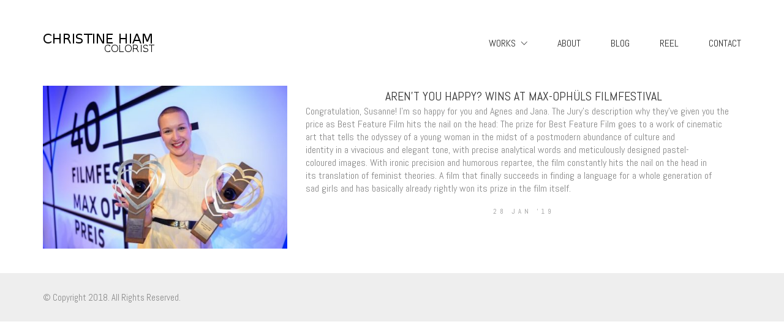

--- FILE ---
content_type: text/html; charset=UTF-8
request_url: https://christinehiam.com/category/filmfestivals/
body_size: 9409
content:
<!DOCTYPE html>
<html lang="en-US" class="no-js">
<head>
    <meta charset="UTF-8">
    <meta http-equiv="X-UA-Compatible" content="IE=edge">
    <meta name="viewport" content="width=device-width, initial-scale=1">

	<title>Filmfestivals &#8211; christine hiam</title>
<link rel='dns-prefetch' href='//fonts.googleapis.com' />
<link rel='dns-prefetch' href='//s.w.org' />
<link rel="alternate" type="application/rss+xml" title="christine hiam &raquo; Feed" href="https://christinehiam.com/feed/" />
<link rel="alternate" type="application/rss+xml" title="christine hiam &raquo; Comments Feed" href="https://christinehiam.com/comments/feed/" />
<link rel="alternate" type="application/rss+xml" title="christine hiam &raquo; Filmfestivals Category Feed" href="https://christinehiam.com/category/filmfestivals/feed/" />
		<script type="text/javascript">
			window._wpemojiSettings = {"baseUrl":"https:\/\/s.w.org\/images\/core\/emoji\/12.0.0-1\/72x72\/","ext":".png","svgUrl":"https:\/\/s.w.org\/images\/core\/emoji\/12.0.0-1\/svg\/","svgExt":".svg","source":{"concatemoji":"https:\/\/christinehiam.com\/wp-includes\/js\/wp-emoji-release.min.js?ver=5.4.18"}};
			/*! This file is auto-generated */
			!function(e,a,t){var n,r,o,i=a.createElement("canvas"),p=i.getContext&&i.getContext("2d");function s(e,t){var a=String.fromCharCode;p.clearRect(0,0,i.width,i.height),p.fillText(a.apply(this,e),0,0);e=i.toDataURL();return p.clearRect(0,0,i.width,i.height),p.fillText(a.apply(this,t),0,0),e===i.toDataURL()}function c(e){var t=a.createElement("script");t.src=e,t.defer=t.type="text/javascript",a.getElementsByTagName("head")[0].appendChild(t)}for(o=Array("flag","emoji"),t.supports={everything:!0,everythingExceptFlag:!0},r=0;r<o.length;r++)t.supports[o[r]]=function(e){if(!p||!p.fillText)return!1;switch(p.textBaseline="top",p.font="600 32px Arial",e){case"flag":return s([127987,65039,8205,9895,65039],[127987,65039,8203,9895,65039])?!1:!s([55356,56826,55356,56819],[55356,56826,8203,55356,56819])&&!s([55356,57332,56128,56423,56128,56418,56128,56421,56128,56430,56128,56423,56128,56447],[55356,57332,8203,56128,56423,8203,56128,56418,8203,56128,56421,8203,56128,56430,8203,56128,56423,8203,56128,56447]);case"emoji":return!s([55357,56424,55356,57342,8205,55358,56605,8205,55357,56424,55356,57340],[55357,56424,55356,57342,8203,55358,56605,8203,55357,56424,55356,57340])}return!1}(o[r]),t.supports.everything=t.supports.everything&&t.supports[o[r]],"flag"!==o[r]&&(t.supports.everythingExceptFlag=t.supports.everythingExceptFlag&&t.supports[o[r]]);t.supports.everythingExceptFlag=t.supports.everythingExceptFlag&&!t.supports.flag,t.DOMReady=!1,t.readyCallback=function(){t.DOMReady=!0},t.supports.everything||(n=function(){t.readyCallback()},a.addEventListener?(a.addEventListener("DOMContentLoaded",n,!1),e.addEventListener("load",n,!1)):(e.attachEvent("onload",n),a.attachEvent("onreadystatechange",function(){"complete"===a.readyState&&t.readyCallback()})),(n=t.source||{}).concatemoji?c(n.concatemoji):n.wpemoji&&n.twemoji&&(c(n.twemoji),c(n.wpemoji)))}(window,document,window._wpemojiSettings);
		</script>
		<style type="text/css">
img.wp-smiley,
img.emoji {
	display: inline !important;
	border: none !important;
	box-shadow: none !important;
	height: 1em !important;
	width: 1em !important;
	margin: 0 .07em !important;
	vertical-align: -0.1em !important;
	background: none !important;
	padding: 0 !important;
}
</style>
	<link rel='stylesheet' id='layerslider-css'  href='https://christinehiam.com/wp-content/plugins/LayerSlider/static/layerslider/css/layerslider.css?ver=6.7.1' type='text/css' media='all' />
<link rel='stylesheet' id='wp-block-library-css'  href='https://christinehiam.com/wp-includes/css/dist/block-library/style.min.css?ver=5.4.18' type='text/css' media='all' />
<link rel='stylesheet' id='rs-plugin-settings-css'  href='https://christinehiam.com/wp-content/plugins/revslider/public/assets/css/settings.css?ver=5.4.7.1' type='text/css' media='all' />
<style id='rs-plugin-settings-inline-css' type='text/css'>
#rs-demo-id {}
</style>
<link rel='stylesheet' id='ct.sizeguide.css-css'  href='https://christinehiam.com/wp-content/plugins/sizeguide/assets/css/ct.sizeguide.css?ver=5.4.18' type='text/css' media='all' />
<link rel='stylesheet' id='ct.sizeguide.style.css-css'  href='https://christinehiam.com/wp-content/plugins/sizeguide/assets//css/ct.sizeguide.style1.css?ver=5.4.18' type='text/css' media='all' />
<link rel='stylesheet' id='magnific.popup.css-css'  href='https://christinehiam.com/wp-content/plugins/sizeguide/assets/css/magnific.popup.css?ver=5.4.18' type='text/css' media='all' />
<link rel='stylesheet' id='ct.sizeguide.icon.css-css'  href='https://christinehiam.com/wp-content/plugins/sizeguide/assets/css/ct.sizeguide.icon.css?ver=5.4.18' type='text/css' media='all' />
<style id='woocommerce-inline-inline-css' type='text/css'>
.woocommerce form .form-row .required { visibility: visible; }
</style>
<link rel='stylesheet' id='bootstrap-css'  href='https://christinehiam.com/wp-content/themes/kalium/assets/css/bootstrap.css' type='text/css' media='all' />
<link rel='stylesheet' id='main-css'  href='https://christinehiam.com/wp-content/themes/kalium/assets/css/main.css?ver=2.8' type='text/css' media='all' />
<link rel='stylesheet' id='style-css'  href='https://christinehiam.com/wp-content/themes/kalium/style.css?ver=2.8' type='text/css' media='all' />
<link rel='stylesheet' id='typolab-ef57d4ee983e68650986bbc43c917c09-css'  href='https://fonts.googleapis.com/css?family=Abel%3Aregular%7CAbel%3Aregular&#038;subset=latin&#038;ver=d97168e9fbfcee978c7945276d4d353d' type='text/css' media='all' />
<link rel='stylesheet' id='kalium-child-css'  href='https://christinehiam.com/wp-content/themes/kalium-child/style.css?ver=5.4.18' type='text/css' media='all' />
<link rel='stylesheet' id='csshero-main-stylesheet-css' data-apply-prefixfree class="csshero-main-stylesheet-css"   href='http://christinehiam.com/wp-content/uploads/2018/04/csshero-style-335.css' type='text/css' media='all' />
    <script type="text/javascript">
        var ajaxurl = ajaxurl || 'https://christinehiam.com/wp-admin/admin-ajax.php';
		    </script><style id="typolab-font-variants">h1,.h1,.page-heading h1,h2,.h2,.page-heading h2,h3,.h3,.page-heading h3,h4,.h4,.page-heading h4,h5,.h5,.page-heading h5,h6,.h6,.page-heading h6{font-family:'Abel';font-weight:400}body,p{font-family:'Abel';font-weight:400}.blog h1.page-heading--title,.home .section-title h1{font-family:'Abel';font-weight:400}.home .auto-type-element{font-family:'Abel';font-weight:400}.blog-posts .post-item .post-details .post-title a{font-family:'Abel';font-weight:400}.blog-posts .post-item .post-details .post-meta.category,.blog-posts .post-item .post-details .post-meta.date{font-family:'Abel';font-weight:400}.single-post .post .post-meta-only .post-meta{font-family:'Abel';font-weight:400}.product-filter ul{font-family:'Abel';font-weight:400}.single-post .post .post-share-networks .share-title{font-family:'Abel';font-weight:400}.button{font-family:'Abel';font-weight:400}.single-post .post .author-info--details .author-name{font-family:'Abel';font-weight:400}.menu-bar .show-menu-text{font-family:'Abel';font-weight:400}h1,.h1,.page-heading h1,h2,.h2,.page-heading h2,h3,.h3,.page-heading h3,h4,.h4,.page-heading h4,h5,.h5,.page-heading h5,h6,.h6,.page-heading h6{font-family:'Abel';font-weight:400}body,p{font-family:'Abel';font-weight:400}.blog h1.page-heading--title,.home .section-title h1{font-family:'Abel';font-weight:400}.home .auto-type-element{font-family:'Abel';font-weight:400}.blog-posts .post-item .post-details .post-title a{font-family:'Abel';font-weight:400}.blog-posts .post-item .post-details .post-meta.category,.blog-posts .post-item .post-details .post-meta.date{font-family:'Abel';font-weight:400}.single-post .post .post-meta-only .post-meta{font-family:'Abel';font-weight:400}.product-filter ul{font-family:'Abel';font-weight:400}.single-post .post .post-share-networks .share-title{font-family:'Abel';font-weight:400}.button{font-family:'Abel';font-weight:400}.single-post .post .author-info--details .author-name{font-family:'Abel';font-weight:400}.menu-bar .show-menu-text{font-family:'Abel';font-weight:400}body,p{font-size:16px}.blog h1.page-heading--title,.home .section-title h1{font-size:125px}.home .auto-type-element{font-size:16px}.blog-posts .post-item .post-details .post-title a{font-size:20px}.blog-posts .post-item .post-details .post-meta.category,.blog-posts .post-item .post-details .post-meta.date{font-size:11px}.single-post .post .post-meta-only .post-meta{font-size:11px}body,p{font-size:16px}.blog h1.page-heading--title,.home .section-title h1{font-size:125px}.home .auto-type-element{font-size:16px}.blog-posts .post-item .post-details .post-title a{font-size:20px}.blog-posts .post-item .post-details .post-meta.category,.blog-posts .post-item .post-details .post-meta.date{font-size:11px}.single-post .post .post-meta-only .post-meta{font-size:11px}h1,.h1,.page-heading h1,h2,.h2,.page-heading h2,h3,.h3,.page-heading h3,h4,.h4,.page-heading h4,h5,.h5,.page-heading h5,h6,.h6,.page-heading h6{text-transform:uppercase}.blog h1.page-heading--title,.home .section-title h1{text-transform:uppercase}.blog-posts .post-item .post-details .post-title a{text-transform:uppercase}.blog-posts .post-item .post-details .post-meta.category,.blog-posts .post-item .post-details .post-meta.date{text-transform:uppercase}.single-post .post .post-meta-only .post-meta{text-transform:uppercase}.product-filter ul{text-transform:uppercase}.single-post .post .post-share-networks .share-title{text-transform:uppercase}.button{text-transform:uppercase}.single-post .post .author-info--details .author-name{text-transform:uppercase}h1,.h1,.page-heading h1,h2,.h2,.page-heading h2,h3,.h3,.page-heading h3,h4,.h4,.page-heading h4,h5,.h5,.page-heading h5,h6,.h6,.page-heading h6{text-transform:uppercase}.blog h1.page-heading--title,.home .section-title h1{text-transform:uppercase}.blog-posts .post-item .post-details .post-title a{text-transform:uppercase}.blog-posts .post-item .post-details .post-meta.category,.blog-posts .post-item .post-details .post-meta.date{text-transform:uppercase}.single-post .post .post-meta-only .post-meta{text-transform:uppercase}.product-filter ul{text-transform:uppercase}.single-post .post .post-share-networks .share-title{text-transform:uppercase}.button{text-transform:uppercase}.single-post .post .author-info--details .author-name{text-transform:uppercase}@media screen and (min-width:992px) and (max-width:1200px){.blog h1.page-heading--title,.home .section-title h1{font-size:90px}.blog h1.page-heading--title,.home .section-title h1{font-size:90px}}@media screen and (min-width:768px) and (max-width:992px){.blog h1.page-heading--title,.home .section-title h1{font-size:40px}.blog h1.page-heading--title,.home .section-title h1{font-size:40px}}@media screen and (max-width:768px){.blog h1.page-heading--title,.home .section-title h1{font-size:50px}.blog h1.page-heading--title,.home .section-title h1{font-size:50px}}</style><script type='text/javascript' src='https://christinehiam.com/wp-includes/js/jquery/jquery.js?ver=1.12.4-wp'></script>
<script type='text/javascript' src='https://christinehiam.com/wp-includes/js/jquery/jquery-migrate.min.js?ver=1.4.1'></script>
<script type='text/javascript' src='https://christinehiam.com/wp-content/plugins/LayerSlider/static/layerslider/js/layerslider.kreaturamedia.jquery.js?ver=6.7.1'></script>
<script type='text/javascript' src='https://christinehiam.com/wp-content/plugins/LayerSlider/static/layerslider/js/layerslider.transitions.js?ver=6.7.1'></script>
<script type='text/javascript' src='https://christinehiam.com/wp-content/plugins/revslider/public/assets/js/jquery.themepunch.tools.min.js?ver=5.4.7.1'></script>
<script type='text/javascript' src='https://christinehiam.com/wp-content/plugins/revslider/public/assets/js/jquery.themepunch.revolution.min.js?ver=5.4.7.1'></script>
<script type='text/javascript' src='https://christinehiam.com/wp-content/plugins/sizeguide/assets/js/magnific.popup.js?ver=5.4.18'></script>
<script type='text/javascript' src='https://christinehiam.com/wp-content/plugins/sizeguide/assets/js/ct.sg.front.js?ver=5.4.18'></script>
<script type='text/javascript' src='https://christinehiam.com/wp-content/plugins/woocommerce/assets/js/jquery-blockui/jquery.blockUI.min.js?ver=2.70'></script>
<script type='text/javascript'>
/* <![CDATA[ */
var wc_add_to_cart_params = {"ajax_url":"\/wp-admin\/admin-ajax.php","wc_ajax_url":"\/?wc-ajax=%%endpoint%%","i18n_view_cart":"View cart","cart_url":"https:\/\/christinehiam.com","is_cart":"","cart_redirect_after_add":"no"};
/* ]]> */
</script>
<script type='text/javascript' src='https://christinehiam.com/wp-content/plugins/woocommerce/assets/js/frontend/add-to-cart.min.js?ver=3.5.10'></script>
<script type='text/javascript' src='https://christinehiam.com/wp-content/plugins/js_composer/assets/js/vendors/woocommerce-add-to-cart.js?ver=5.4.7'></script>
<meta name="generator" content="Powered by LayerSlider 6.7.1 - Multi-Purpose, Responsive, Parallax, Mobile-Friendly Slider Plugin for WordPress." />
<!-- LayerSlider updates and docs at: https://layerslider.kreaturamedia.com -->
<link rel='https://api.w.org/' href='https://christinehiam.com/wp-json/' />
<link rel="EditURI" type="application/rsd+xml" title="RSD" href="https://christinehiam.com/xmlrpc.php?rsd" />
<link rel="wlwmanifest" type="application/wlwmanifest+xml" href="https://christinehiam.com/wp-includes/wlwmanifest.xml" /> 
<meta name="generator" content="WordPress 5.4.18" />
<meta name="generator" content="WooCommerce 3.5.10" />
				            <link rel="shortcut icon" href="//christinehiam.com/wp-content/uploads/2018/03/favicon_2018.png">
				            <link rel="apple-touch-icon-precomposed" href="//christinehiam.com/wp-content/uploads/2018/03/appletouchicon_2018.png">
            <link rel="apple-touch-icon-precomposed" sizes="72x72" href="//christinehiam.com/wp-content/uploads/2018/03/appletouchicon_2018.png">
            <link rel="apple-touch-icon-precomposed" sizes="114x114"
                  href="//christinehiam.com/wp-content/uploads/2018/03/appletouchicon_2018.png">
				<script>var mobile_menu_breakpoint = 769;</script><style>@media screen and (min-width:770px) { .mobile-menu-wrapper,.mobile-menu-overlay,.standard-menu-container .menu-bar-hidden-desktop {
display: none;

} }</style><style>@media screen and (max-width:769px) { .standard-menu-container > div,.standard-menu-container > nav,.main-header.menu-type-standard-menu .standard-menu-container div.menu>ul,.main-header.menu-type-standard-menu .standard-menu-container ul.menu,.menu-cart-icon-container {
display: none;

} }</style><style id="theme-custom-css">
.home .auto-type-element {line-height: 26px}.menu-bar .ham:after {top: 6px !important;}.menu-bar .ham:before {top: -6px !important;}.menu-bar.exit .ham:before {top: -10px !important;}.page-id-2167 .menu-bar.menu-skin-dark .ham:after, .page-id-2167 .menu-bar.menu-skin-dark .ham:before,.page-id-2167 .menu-bar.menu-skin-dark .ham {background-color: #fff;}.page-id-2261 .menu-bar.menu-skin-dark .ham:after, .page-id-2261 .menu-bar.menu-skin-dark .ham:before,.page-id-2261 .menu-bar.menu-skin-dark .ham {background-color: #fff;}.page-heading--description {line-height: 1.5;}.blog-posts .post-item .post-thumbnail .post-hover {background: rgba(255,255,255,0.85) !important;}.blog-posts .post-item .post-thumbnail .post-hover .hover-icon {display: none;}.blog-posts .post-item.template-standard .post-details, .blog-posts .post-item.template-standard .post-thumbnail {border: none;}.blog-posts .post-item .post-details .post-title {text-align: center !important;line-height: normal;margin-bottom: 0px;}.blog-posts .post-item .post-details .post-title a:after  {display: none;}.blog-posts .post-item .post-details .post-meta i {display: none !important;}.blog-posts .post-item .post-details .post-meta.date {text-align: center;float: none !important;margin-top: 5px;}.blog-posts .post-item .post-details .post-meta.category, .blog-posts .post-item .post-details .post-meta.date {float: none !important;letter-spacing: 5px;color: #999;}body.single-post .message-form .form-group .placeholder {    padding-bottom: 0px !important;}.single-blog-holder .comments-holder .comment-holder .commenter-image .comment-connector {border-color: #fff;}.single-post .post .post-meta.date {display: inline-block;    width: auto;    float: none !important;    letter-spacing: 5px;    padding: 0px;    color: #999;}.single-post .post .entry-header {margin-bottom: 15px;}.single-post .post-image {margin-bottom: 45px;}.single-post .post .post-meta.date i {display: none;}.blog .page-heading--title-section, .home .section-title  {text-align: center !important;}.portfolio-holder .thumb .hover-state .info p a:hover {color: #a58f60;}body.page-id-2167 .social-networks .list-inline {    text-align: center;}.portfolio-title-holder .pt-column {    margin: auto;}.product-filter .portfolio-subcategory {    left: 50%;right: auto;    transform: translateX(-50%);}body.page-id-2261 .lab-autotype-text-entry {box-shadow: 0px 2px 0px #222}@media screen and (max-width: 992px) {.product-filter {    text-align: center;}}.example { color: red !important;}@media screen and (max-width: 768px){.blog .section-title h1, .home .section-title h1 {    margin-top: 100px;}}@media screen and (min-width: 768px){.blog .section-title h1, .home .section-title h1 {    margin-top: 100px;}}@media screen and (min-width: 992px){.blog .section-title h1, .home .section-title h1 {    margin-top: 20px;}}@media screen and (min-width: 1200px){.post-comments .container,.single-post .post--column {padding: 0 70px;}.single-post .post-comments+.post-comment-form .comment-respond,.single-post .comment-respond {padding: 30px 55px;}.single-post .post--full-width-image.format-quote blockquote {padding-left: 70px;padding-right: 70px;}}
</style>	<noscript><style>.woocommerce-product-gallery{ opacity: 1 !important; }</style></noscript>
	<style type="text/css">.recentcomments a{display:inline !important;padding:0 !important;margin:0 !important;}</style><meta name="generator" content="Powered by WPBakery Page Builder - drag and drop page builder for WordPress."/>
<!--[if lte IE 9]><link rel="stylesheet" type="text/css" href="https://christinehiam.com/wp-content/plugins/js_composer/assets/css/vc_lte_ie9.min.css" media="screen"><![endif]--><meta name="generator" content="Powered by Slider Revolution 5.4.7.1 - responsive, Mobile-Friendly Slider Plugin for WordPress with comfortable drag and drop interface." />
<script type="text/javascript">function setREVStartSize(e){									
						try{ e.c=jQuery(e.c);var i=jQuery(window).width(),t=9999,r=0,n=0,l=0,f=0,s=0,h=0;
							if(e.responsiveLevels&&(jQuery.each(e.responsiveLevels,function(e,f){f>i&&(t=r=f,l=e),i>f&&f>r&&(r=f,n=e)}),t>r&&(l=n)),f=e.gridheight[l]||e.gridheight[0]||e.gridheight,s=e.gridwidth[l]||e.gridwidth[0]||e.gridwidth,h=i/s,h=h>1?1:h,f=Math.round(h*f),"fullscreen"==e.sliderLayout){var u=(e.c.width(),jQuery(window).height());if(void 0!=e.fullScreenOffsetContainer){var c=e.fullScreenOffsetContainer.split(",");if (c) jQuery.each(c,function(e,i){u=jQuery(i).length>0?u-jQuery(i).outerHeight(!0):u}),e.fullScreenOffset.split("%").length>1&&void 0!=e.fullScreenOffset&&e.fullScreenOffset.length>0?u-=jQuery(window).height()*parseInt(e.fullScreenOffset,0)/100:void 0!=e.fullScreenOffset&&e.fullScreenOffset.length>0&&(u-=parseInt(e.fullScreenOffset,0))}f=u}else void 0!=e.minHeight&&f<e.minHeight&&(f=e.minHeight);e.c.closest(".rev_slider_wrapper").css({height:f})					
						}catch(d){console.log("Failure at Presize of Slider:"+d)}						
					};</script>
<noscript><style type="text/css"> .wpb_animate_when_almost_visible { opacity: 1; }</style></noscript></head>
<body class="archive category category-filmfestivals category-61 woocommerce-no-js wpb-js-composer js-comp-ver-5.4.7 vc_responsive">

<div class="mobile-menu-wrapper mobile-menu-slide">
	
	<div class="mobile-menu-container">
		
		<ul id="menu-main-menu" class="menu"><li id="menu-item-4055" class="menu-item menu-item-type-post_type menu-item-object-page menu-item-home menu-item-has-children menu-item-4055"><a href="https://christinehiam.com/">WORKS</a>
<ul class="sub-menu">
	<li id="menu-item-4420" class="menu-item menu-item-type-post_type menu-item-object-page menu-item-4420"><a href="https://christinehiam.com/work/features-full-list/">Features – full list</a></li>
	<li id="menu-item-4413" class="menu-item menu-item-type-post_type menu-item-object-page menu-item-4413"><a href="https://christinehiam.com/work/documentaries-full-list/">Documentaries – full list</a></li>
	<li id="menu-item-4423" class="menu-item menu-item-type-post_type menu-item-object-page menu-item-4423"><a href="https://christinehiam.com/work/restoration-full-list/">Restoration – full list</a></li>
	<li id="menu-item-4419" class="menu-item menu-item-type-post_type menu-item-object-page menu-item-4419"><a href="https://christinehiam.com/work/dailies-full-list/">Dailies – full list</a></li>
</ul>
</li>
<li id="menu-item-4056" class="menu-item menu-item-type-post_type menu-item-object-page menu-item-4056"><a href="https://christinehiam.com/about-me/">ABOUT</a></li>
<li id="menu-item-4053" class="menu-item menu-item-type-post_type menu-item-object-page current_page_parent menu-item-4053"><a href="https://christinehiam.com/blog/">BLOG</a></li>
<li id="menu-item-4095" class="menu-item menu-item-type-post_type menu-item-object-page menu-item-4095"><a href="https://christinehiam.com/showreel/">REEL</a></li>
<li id="menu-item-4054" class="menu-item menu-item-type-post_type menu-item-object-page menu-item-4054"><a href="https://christinehiam.com/contact/">CONTACT</a></li>
</ul>		
				
		
        		
	</div>
	
</div>

<div class="mobile-menu-overlay"></div>
<div class="wrapper" id="main-wrapper">

	<header class="site-header main-header menu-type-standard-menu is-sticky">
	
	<div class="container">

		<div class="logo-and-menu-container">
			
						
			<div itemscope itemtype="http://schema.org/Organization" class="logo-column">
				
				<style>.header-logo.logo-image {
width: 187px;
 height: 40px;

}</style><a itemprop="url" href="https://christinehiam.com" class="header-logo logo-image">
		<img itemprop="logo" src="//christinehiam.com/wp-content/uploads/2018/03/BrandLogo_width187.png" width="187" height="40" class="main-logo" alt="christine hiam" />
</a>

				
			</div>
			
							
			<div class="menu-column">
								<div class="menu-items-blocks standard-menu-container menu-skin-dark reveal-from-top dropdown-caret">
						
						<nav><ul id="menu-main-menu-1" class="menu"><li class="menu-item menu-item-type-post_type menu-item-object-page menu-item-home menu-item-has-children menu-item-4055"><a href="https://christinehiam.com/"><span>WORKS</span></a>
<ul class="sub-menu">
	<li class="menu-item menu-item-type-post_type menu-item-object-page menu-item-4420"><a href="https://christinehiam.com/work/features-full-list/"><span>Features – full list</span></a></li>
	<li class="menu-item menu-item-type-post_type menu-item-object-page menu-item-4413"><a href="https://christinehiam.com/work/documentaries-full-list/"><span>Documentaries – full list</span></a></li>
	<li class="menu-item menu-item-type-post_type menu-item-object-page menu-item-4423"><a href="https://christinehiam.com/work/restoration-full-list/"><span>Restoration – full list</span></a></li>
	<li class="menu-item menu-item-type-post_type menu-item-object-page menu-item-4419"><a href="https://christinehiam.com/work/dailies-full-list/"><span>Dailies – full list</span></a></li>
</ul>
</li>
<li class="menu-item menu-item-type-post_type menu-item-object-page menu-item-4056"><a href="https://christinehiam.com/about-me/"><span>ABOUT</span></a></li>
<li class="menu-item menu-item-type-post_type menu-item-object-page current_page_parent menu-item-4053"><a href="https://christinehiam.com/blog/"><span>BLOG</span></a></li>
<li class="menu-item menu-item-type-post_type menu-item-object-page menu-item-4095"><a href="https://christinehiam.com/showreel/"><span>REEL</span></a></li>
<li class="menu-item menu-item-type-post_type menu-item-object-page menu-item-4054"><a href="https://christinehiam.com/contact/"><span>CONTACT</span></a></li>
</ul></nav>

												
						<a class="menu-bar menu-skin-dark menu-bar-hidden-desktop" href="#">
							        <span class="ham"></span>
								</a>
					</div>
								</div>
		</div>
		
		
	</div>
	
</header>

<script type="text/javascript">
	var headerOptions = headerOptions || {};
	jQuery.extend( headerOptions, {"stickyHeader":{"type":"autohide","wrapper":".wrapper","container":".main-header","logoContainer":".header-logo","spacer":true,"initialOffset":10,"debugMode":false,"animateDuration":true,"breakpoints":{"desktop":[992,null],"tablet":[768,992]},"skin":{"classes":["menu-skin-main","menu-skin-dark","menu-skin-light"],"current":"menu-skin-dark","active":""},"scenes":{"paddingSceneOptions":{"scene":[],"tween":{"easing":"Sine.easeInOut","css":{"paddingTop":"0px","paddingBottom":"0px"}}},"backgroundSceneOptions":{"scene":[],"tween":{"easing":"Sine.easeInOut","css":{"backgroundColor":"#ffffff"}}},"logoSceneOptions":{"scene":[],"tween":{"easing":"Sine.easeInOut","css":[]},"logo":[]}},"autohide":{"duration":0.3,"easing":"Sine.easeInOut","css":{"autoAlpha":0}}},"sectionLogoSwitch":[]} );
</script>
    <div class="blog blog--square">

        <div class="container">

            <div class="row">

				<div class="column column--posts"><ul id="blog-posts-main" class="blog-posts">
	
			<div class="loading-posts">
			Loading posts...		</div>
		<li class="post post-4565 type-post status-publish format-standard has-post-thumbnail hentry category-filmfestivals">

	<div class="post-item template-square columned">
		
		<div class="post-thumbnail">
	
		
				<a href="https://christinehiam.com/arent-you-happy-wins-at-the-max-ophuls-filmfestival/">
			<span class="image-placeholder" style="padding-bottom:66.59919028%;background-color:#eeeeee"><img width="494"  height="329"  class="attachment-large size-large img-4564 lazyload"  data-src="https://christinehiam.com/wp-content/uploads/2019/01/20190128_SusanneHeinrich_MaxOphüls-494x329.jpg"  data-srcset="https://christinehiam.com/wp-content/uploads/2019/01/20190128_SusanneHeinrich_MaxOphüls-494x329.jpg 494w, https://christinehiam.com/wp-content/uploads/2019/01/20190128_SusanneHeinrich_MaxOphüls-288x192.jpg 288w, https://christinehiam.com/wp-content/uploads/2019/01/20190128_SusanneHeinrich_MaxOphüls-558x372.jpg 558w, https://christinehiam.com/wp-content/uploads/2019/01/20190128_SusanneHeinrich_MaxOphüls.jpg 599w"  data-sizes="(max-width: 494px) 100vw, 494px" /></span>			</a>
				
		
</div>
		
		<div class="post-details">
			
			<header class="entry-header">

	<h3 class="post-title entry-title"><a href="https://christinehiam.com/arent-you-happy-wins-at-the-max-ophuls-filmfestival/" rel="bookmark">Aren&#8217;t you happy? wins at Max-Ophüls Filmfestival</a></h3>
</header>			<div class="post-excerpt entry-summary">
				<p>Congratulation, Susanne! I&#8217;m so happy for you and Agnes and Jana. The Jury&#8217;s description why they&#8217;ve given you the price as Best Feature Film hits the nail on the head: The prize for Best Feature Film goes to a work of cinematic art that tells the odyssey of a young woman in the midst of a postmodern abundance of culture and identity in a vivacious and elegant tone, with precise analytical words and meticulously designed pastel-coloured images. With ironic precision and humorous repartee, the film constantly hits the nail on the head in its translation of feminist theories. A film that finally succeeds in finding a language for a whole generation of sad girls and has basically already rightly won its prize in the film itself.</p>
			</div>
						<div class="post-meta date updated published">
				<i class="icon icon-basic-calendar"></i>
				28 Jan ’19			</div>
						
		</div>
		
				
	</div>
	
</li>	
</ul></div>
            </div>

        </div>

    </div>

</div>
<footer id="footer" role="contentinfo" class="site-footer main-footer footer-bottom-horizontal">
	
	
		
	<div class="footer-bottom">
		
		<div class="container">

			<div class="footer-bottom-content">
				
				
								
					<div class="footer-content-left">
						
						<div class="copyrights site-info">
							
							<p>© Copyright 2018. All Rights Reserved.</p>
							
						</div>
						
					</div>
				
							</div>

		</div>
		
	</div>
	
	
</footer>    <script type="text/javascript">
        var ajaxurl = ajaxurl || 'https://christinehiam.com/wp-admin/admin-ajax.php';
		    </script><style id="typolab-font-variants">h1,.h1,.page-heading h1,h2,.h2,.page-heading h2,h3,.h3,.page-heading h3,h4,.h4,.page-heading h4,h5,.h5,.page-heading h5,h6,.h6,.page-heading h6{font-family:'Abel';font-weight:400}body,p{font-family:'Abel';font-weight:400}.blog h1.page-heading--title,.home .section-title h1{font-family:'Abel';font-weight:400}.home .auto-type-element{font-family:'Abel';font-weight:400}.blog-posts .post-item .post-details .post-title a{font-family:'Abel';font-weight:400}.blog-posts .post-item .post-details .post-meta.category,.blog-posts .post-item .post-details .post-meta.date{font-family:'Abel';font-weight:400}.single-post .post .post-meta-only .post-meta{font-family:'Abel';font-weight:400}.product-filter ul{font-family:'Abel';font-weight:400}.single-post .post .post-share-networks .share-title{font-family:'Abel';font-weight:400}.button{font-family:'Abel';font-weight:400}.single-post .post .author-info--details .author-name{font-family:'Abel';font-weight:400}.menu-bar .show-menu-text{font-family:'Abel';font-weight:400}h1,.h1,.page-heading h1,h2,.h2,.page-heading h2,h3,.h3,.page-heading h3,h4,.h4,.page-heading h4,h5,.h5,.page-heading h5,h6,.h6,.page-heading h6{font-family:'Abel';font-weight:400}body,p{font-family:'Abel';font-weight:400}.blog h1.page-heading--title,.home .section-title h1{font-family:'Abel';font-weight:400}.home .auto-type-element{font-family:'Abel';font-weight:400}.blog-posts .post-item .post-details .post-title a{font-family:'Abel';font-weight:400}.blog-posts .post-item .post-details .post-meta.category,.blog-posts .post-item .post-details .post-meta.date{font-family:'Abel';font-weight:400}.single-post .post .post-meta-only .post-meta{font-family:'Abel';font-weight:400}.product-filter ul{font-family:'Abel';font-weight:400}.single-post .post .post-share-networks .share-title{font-family:'Abel';font-weight:400}.button{font-family:'Abel';font-weight:400}.single-post .post .author-info--details .author-name{font-family:'Abel';font-weight:400}.menu-bar .show-menu-text{font-family:'Abel';font-weight:400}body,p{font-size:16px}.blog h1.page-heading--title,.home .section-title h1{font-size:125px}.home .auto-type-element{font-size:16px}.blog-posts .post-item .post-details .post-title a{font-size:20px}.blog-posts .post-item .post-details .post-meta.category,.blog-posts .post-item .post-details .post-meta.date{font-size:11px}.single-post .post .post-meta-only .post-meta{font-size:11px}body,p{font-size:16px}.blog h1.page-heading--title,.home .section-title h1{font-size:125px}.home .auto-type-element{font-size:16px}.blog-posts .post-item .post-details .post-title a{font-size:20px}.blog-posts .post-item .post-details .post-meta.category,.blog-posts .post-item .post-details .post-meta.date{font-size:11px}.single-post .post .post-meta-only .post-meta{font-size:11px}h1,.h1,.page-heading h1,h2,.h2,.page-heading h2,h3,.h3,.page-heading h3,h4,.h4,.page-heading h4,h5,.h5,.page-heading h5,h6,.h6,.page-heading h6{text-transform:uppercase}.blog h1.page-heading--title,.home .section-title h1{text-transform:uppercase}.blog-posts .post-item .post-details .post-title a{text-transform:uppercase}.blog-posts .post-item .post-details .post-meta.category,.blog-posts .post-item .post-details .post-meta.date{text-transform:uppercase}.single-post .post .post-meta-only .post-meta{text-transform:uppercase}.product-filter ul{text-transform:uppercase}.single-post .post .post-share-networks .share-title{text-transform:uppercase}.button{text-transform:uppercase}.single-post .post .author-info--details .author-name{text-transform:uppercase}h1,.h1,.page-heading h1,h2,.h2,.page-heading h2,h3,.h3,.page-heading h3,h4,.h4,.page-heading h4,h5,.h5,.page-heading h5,h6,.h6,.page-heading h6{text-transform:uppercase}.blog h1.page-heading--title,.home .section-title h1{text-transform:uppercase}.blog-posts .post-item .post-details .post-title a{text-transform:uppercase}.blog-posts .post-item .post-details .post-meta.category,.blog-posts .post-item .post-details .post-meta.date{text-transform:uppercase}.single-post .post .post-meta-only .post-meta{text-transform:uppercase}.product-filter ul{text-transform:uppercase}.single-post .post .post-share-networks .share-title{text-transform:uppercase}.button{text-transform:uppercase}.single-post .post .author-info--details .author-name{text-transform:uppercase}@media screen and (min-width:992px) and (max-width:1200px){.blog h1.page-heading--title,.home .section-title h1{font-size:90px}.blog h1.page-heading--title,.home .section-title h1{font-size:90px}}@media screen and (min-width:768px) and (max-width:992px){.blog h1.page-heading--title,.home .section-title h1{font-size:40px}.blog h1.page-heading--title,.home .section-title h1{font-size:40px}}@media screen and (max-width:768px){.blog h1.page-heading--title,.home .section-title h1{font-size:50px}.blog h1.page-heading--title,.home .section-title h1{font-size:50px}}</style><script type='text/javascript'>
/* <![CDATA[ */
var LS_Meta = {"v":"6.7.1"};
/* ]]> */
</script>
<script type='text/javascript' src='https://christinehiam.com/wp-content/plugins/LayerSlider/static/layerslider/js/greensock.js?ver=1.19.0'></script>
    <script type="text/javascript">
        var ajaxurl = ajaxurl || 'https://christinehiam.com/wp-admin/admin-ajax.php';
		    </script><style id="typolab-font-variants">h1,.h1,.page-heading h1,h2,.h2,.page-heading h2,h3,.h3,.page-heading h3,h4,.h4,.page-heading h4,h5,.h5,.page-heading h5,h6,.h6,.page-heading h6{font-family:'Abel';font-weight:400}body,p{font-family:'Abel';font-weight:400}.blog h1.page-heading--title,.home .section-title h1{font-family:'Abel';font-weight:400}.home .auto-type-element{font-family:'Abel';font-weight:400}.blog-posts .post-item .post-details .post-title a{font-family:'Abel';font-weight:400}.blog-posts .post-item .post-details .post-meta.category,.blog-posts .post-item .post-details .post-meta.date{font-family:'Abel';font-weight:400}.single-post .post .post-meta-only .post-meta{font-family:'Abel';font-weight:400}.product-filter ul{font-family:'Abel';font-weight:400}.single-post .post .post-share-networks .share-title{font-family:'Abel';font-weight:400}.button{font-family:'Abel';font-weight:400}.single-post .post .author-info--details .author-name{font-family:'Abel';font-weight:400}.menu-bar .show-menu-text{font-family:'Abel';font-weight:400}h1,.h1,.page-heading h1,h2,.h2,.page-heading h2,h3,.h3,.page-heading h3,h4,.h4,.page-heading h4,h5,.h5,.page-heading h5,h6,.h6,.page-heading h6{font-family:'Abel';font-weight:400}body,p{font-family:'Abel';font-weight:400}.blog h1.page-heading--title,.home .section-title h1{font-family:'Abel';font-weight:400}.home .auto-type-element{font-family:'Abel';font-weight:400}.blog-posts .post-item .post-details .post-title a{font-family:'Abel';font-weight:400}.blog-posts .post-item .post-details .post-meta.category,.blog-posts .post-item .post-details .post-meta.date{font-family:'Abel';font-weight:400}.single-post .post .post-meta-only .post-meta{font-family:'Abel';font-weight:400}.product-filter ul{font-family:'Abel';font-weight:400}.single-post .post .post-share-networks .share-title{font-family:'Abel';font-weight:400}.button{font-family:'Abel';font-weight:400}.single-post .post .author-info--details .author-name{font-family:'Abel';font-weight:400}.menu-bar .show-menu-text{font-family:'Abel';font-weight:400}body,p{font-size:16px}.blog h1.page-heading--title,.home .section-title h1{font-size:125px}.home .auto-type-element{font-size:16px}.blog-posts .post-item .post-details .post-title a{font-size:20px}.blog-posts .post-item .post-details .post-meta.category,.blog-posts .post-item .post-details .post-meta.date{font-size:11px}.single-post .post .post-meta-only .post-meta{font-size:11px}body,p{font-size:16px}.blog h1.page-heading--title,.home .section-title h1{font-size:125px}.home .auto-type-element{font-size:16px}.blog-posts .post-item .post-details .post-title a{font-size:20px}.blog-posts .post-item .post-details .post-meta.category,.blog-posts .post-item .post-details .post-meta.date{font-size:11px}.single-post .post .post-meta-only .post-meta{font-size:11px}h1,.h1,.page-heading h1,h2,.h2,.page-heading h2,h3,.h3,.page-heading h3,h4,.h4,.page-heading h4,h5,.h5,.page-heading h5,h6,.h6,.page-heading h6{text-transform:uppercase}.blog h1.page-heading--title,.home .section-title h1{text-transform:uppercase}.blog-posts .post-item .post-details .post-title a{text-transform:uppercase}.blog-posts .post-item .post-details .post-meta.category,.blog-posts .post-item .post-details .post-meta.date{text-transform:uppercase}.single-post .post .post-meta-only .post-meta{text-transform:uppercase}.product-filter ul{text-transform:uppercase}.single-post .post .post-share-networks .share-title{text-transform:uppercase}.button{text-transform:uppercase}.single-post .post .author-info--details .author-name{text-transform:uppercase}h1,.h1,.page-heading h1,h2,.h2,.page-heading h2,h3,.h3,.page-heading h3,h4,.h4,.page-heading h4,h5,.h5,.page-heading h5,h6,.h6,.page-heading h6{text-transform:uppercase}.blog h1.page-heading--title,.home .section-title h1{text-transform:uppercase}.blog-posts .post-item .post-details .post-title a{text-transform:uppercase}.blog-posts .post-item .post-details .post-meta.category,.blog-posts .post-item .post-details .post-meta.date{text-transform:uppercase}.single-post .post .post-meta-only .post-meta{text-transform:uppercase}.product-filter ul{text-transform:uppercase}.single-post .post .post-share-networks .share-title{text-transform:uppercase}.button{text-transform:uppercase}.single-post .post .author-info--details .author-name{text-transform:uppercase}@media screen and (min-width:992px) and (max-width:1200px){.blog h1.page-heading--title,.home .section-title h1{font-size:90px}.blog h1.page-heading--title,.home .section-title h1{font-size:90px}}@media screen and (min-width:768px) and (max-width:992px){.blog h1.page-heading--title,.home .section-title h1{font-size:40px}.blog h1.page-heading--title,.home .section-title h1{font-size:40px}}@media screen and (max-width:768px){.blog h1.page-heading--title,.home .section-title h1{font-size:50px}.blog h1.page-heading--title,.home .section-title h1{font-size:50px}}</style>    <script type="text/javascript">
        var ajaxurl = ajaxurl || 'https://christinehiam.com/wp-admin/admin-ajax.php';
		    </script><style id="typolab-font-variants">h1,.h1,.page-heading h1,h2,.h2,.page-heading h2,h3,.h3,.page-heading h3,h4,.h4,.page-heading h4,h5,.h5,.page-heading h5,h6,.h6,.page-heading h6{font-family:'Abel';font-weight:400}body,p{font-family:'Abel';font-weight:400}.blog h1.page-heading--title,.home .section-title h1{font-family:'Abel';font-weight:400}.home .auto-type-element{font-family:'Abel';font-weight:400}.blog-posts .post-item .post-details .post-title a{font-family:'Abel';font-weight:400}.blog-posts .post-item .post-details .post-meta.category,.blog-posts .post-item .post-details .post-meta.date{font-family:'Abel';font-weight:400}.single-post .post .post-meta-only .post-meta{font-family:'Abel';font-weight:400}.product-filter ul{font-family:'Abel';font-weight:400}.single-post .post .post-share-networks .share-title{font-family:'Abel';font-weight:400}.button{font-family:'Abel';font-weight:400}.single-post .post .author-info--details .author-name{font-family:'Abel';font-weight:400}.menu-bar .show-menu-text{font-family:'Abel';font-weight:400}h1,.h1,.page-heading h1,h2,.h2,.page-heading h2,h3,.h3,.page-heading h3,h4,.h4,.page-heading h4,h5,.h5,.page-heading h5,h6,.h6,.page-heading h6{font-family:'Abel';font-weight:400}body,p{font-family:'Abel';font-weight:400}.blog h1.page-heading--title,.home .section-title h1{font-family:'Abel';font-weight:400}.home .auto-type-element{font-family:'Abel';font-weight:400}.blog-posts .post-item .post-details .post-title a{font-family:'Abel';font-weight:400}.blog-posts .post-item .post-details .post-meta.category,.blog-posts .post-item .post-details .post-meta.date{font-family:'Abel';font-weight:400}.single-post .post .post-meta-only .post-meta{font-family:'Abel';font-weight:400}.product-filter ul{font-family:'Abel';font-weight:400}.single-post .post .post-share-networks .share-title{font-family:'Abel';font-weight:400}.button{font-family:'Abel';font-weight:400}.single-post .post .author-info--details .author-name{font-family:'Abel';font-weight:400}.menu-bar .show-menu-text{font-family:'Abel';font-weight:400}body,p{font-size:16px}.blog h1.page-heading--title,.home .section-title h1{font-size:125px}.home .auto-type-element{font-size:16px}.blog-posts .post-item .post-details .post-title a{font-size:20px}.blog-posts .post-item .post-details .post-meta.category,.blog-posts .post-item .post-details .post-meta.date{font-size:11px}.single-post .post .post-meta-only .post-meta{font-size:11px}body,p{font-size:16px}.blog h1.page-heading--title,.home .section-title h1{font-size:125px}.home .auto-type-element{font-size:16px}.blog-posts .post-item .post-details .post-title a{font-size:20px}.blog-posts .post-item .post-details .post-meta.category,.blog-posts .post-item .post-details .post-meta.date{font-size:11px}.single-post .post .post-meta-only .post-meta{font-size:11px}h1,.h1,.page-heading h1,h2,.h2,.page-heading h2,h3,.h3,.page-heading h3,h4,.h4,.page-heading h4,h5,.h5,.page-heading h5,h6,.h6,.page-heading h6{text-transform:uppercase}.blog h1.page-heading--title,.home .section-title h1{text-transform:uppercase}.blog-posts .post-item .post-details .post-title a{text-transform:uppercase}.blog-posts .post-item .post-details .post-meta.category,.blog-posts .post-item .post-details .post-meta.date{text-transform:uppercase}.single-post .post .post-meta-only .post-meta{text-transform:uppercase}.product-filter ul{text-transform:uppercase}.single-post .post .post-share-networks .share-title{text-transform:uppercase}.button{text-transform:uppercase}.single-post .post .author-info--details .author-name{text-transform:uppercase}h1,.h1,.page-heading h1,h2,.h2,.page-heading h2,h3,.h3,.page-heading h3,h4,.h4,.page-heading h4,h5,.h5,.page-heading h5,h6,.h6,.page-heading h6{text-transform:uppercase}.blog h1.page-heading--title,.home .section-title h1{text-transform:uppercase}.blog-posts .post-item .post-details .post-title a{text-transform:uppercase}.blog-posts .post-item .post-details .post-meta.category,.blog-posts .post-item .post-details .post-meta.date{text-transform:uppercase}.single-post .post .post-meta-only .post-meta{text-transform:uppercase}.product-filter ul{text-transform:uppercase}.single-post .post .post-share-networks .share-title{text-transform:uppercase}.button{text-transform:uppercase}.single-post .post .author-info--details .author-name{text-transform:uppercase}@media screen and (min-width:992px) and (max-width:1200px){.blog h1.page-heading--title,.home .section-title h1{font-size:90px}.blog h1.page-heading--title,.home .section-title h1{font-size:90px}}@media screen and (min-width:768px) and (max-width:992px){.blog h1.page-heading--title,.home .section-title h1{font-size:40px}.blog h1.page-heading--title,.home .section-title h1{font-size:40px}}@media screen and (max-width:768px){.blog h1.page-heading--title,.home .section-title h1{font-size:50px}.blog h1.page-heading--title,.home .section-title h1{font-size:50px}}</style><style>.mfp-bg{background:#000000;}</style>	<script type="text/javascript">
		var c = document.body.className;
		c = c.replace(/woocommerce-no-js/, 'woocommerce-js');
		document.body.className = c;
	</script>
	<script type='text/javascript' src='https://christinehiam.com/wp-content/plugins/woocommerce/assets/js/js-cookie/js.cookie.min.js?ver=2.1.4'></script>
<script type='text/javascript'>
/* <![CDATA[ */
var woocommerce_params = {"ajax_url":"\/wp-admin\/admin-ajax.php","wc_ajax_url":"\/?wc-ajax=%%endpoint%%"};
/* ]]> */
</script>
<script type='text/javascript' src='https://christinehiam.com/wp-content/plugins/woocommerce/assets/js/frontend/woocommerce.min.js?ver=3.5.10'></script>
<script type='text/javascript'>
/* <![CDATA[ */
var wc_cart_fragments_params = {"ajax_url":"\/wp-admin\/admin-ajax.php","wc_ajax_url":"\/?wc-ajax=%%endpoint%%","cart_hash_key":"wc_cart_hash_b2be6f6c93b5429f996cba50db21091b","fragment_name":"wc_fragments_b2be6f6c93b5429f996cba50db21091b"};
/* ]]> */
</script>
<script type='text/javascript' src='https://christinehiam.com/wp-content/plugins/woocommerce/assets/js/frontend/cart-fragments.min.js?ver=3.5.10'></script>
<script type='text/javascript' src='https://christinehiam.com/wp-includes/js/wp-embed.min.js?ver=5.4.18'></script>
<script type='text/javascript'>
var _k = _k || {}; _k.enqueueAssets = {"js":{"light-gallery":[{"src":"https:\/\/christinehiam.com\/wp-content\/themes\/kalium\/assets\/js\/light-gallery\/lightgallery-all.min.js"}]},"styles":{"light-gallery":[{"src":"https:\/\/christinehiam.com\/wp-content\/themes\/kalium\/assets\/js\/light-gallery\/css\/lightgallery.min.css"},{"src":"https:\/\/christinehiam.com\/wp-content\/themes\/kalium\/assets\/js\/light-gallery\/css\/lg-transitions.min.css"}]}};
var _k = _k || {}; _k.require = function(e){var t=e instanceof Array?e:[e];return new Promise(function(e,r){var a=function(t){if(t&&t.length){var r=t.shift(),n=r.match( /\.js(\?.*)?$/)?"script":"text";jQuery.ajax({dataType:n,url:r}).success(function(){!function(e){var t;e.match( /\.js(\?.*)?$/)?(t=document.createElement("script")).src=e:((t=document.createElement("link")).rel="stylesheet",t.href=e);var r=!1,a=jQuery("[data-deploader]").each(function(t,a){e!=jQuery(a).attr("src")&&e!=jQuery(a).attr("href")||(r=!0)}).length;r||(t.setAttribute("data-deploader",a),jQuery("head").append(t))}(r)}).always(function(){r.length&&a(t)})}else e()};a(t)})};
</script>
<script type='text/javascript' src='https://christinehiam.com/wp-content/themes/kalium/assets/js/main.min.js?ver=2.8'></script>
<!-- ET: 0.13422608375549s 2.8ch -->
</body>
</html>